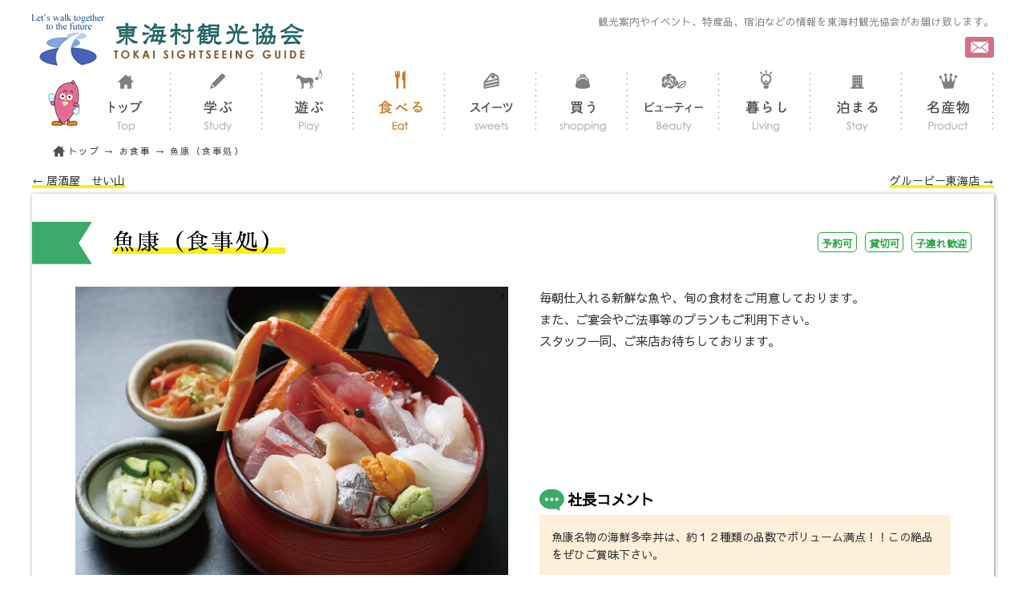

--- FILE ---
content_type: text/html
request_url: https://tokai-kanko.com/?act=member&category=1010&mode=details&id=1136&order=1004&TOKAIKANKO=5d3a8004b151931506241e4dea651baa
body_size: 20706
content:
<!DOCTYPE html>
<html lang="ja">
<head>
<meta charset="EUC-JP">
<meta http-equiv="X-UA-Compatible" content="IE=edge">
<meta name="viewport" content="width=device-width, initial-scale=1">
<meta name="robots" content="index,follow" />
<title>東海村観光協会公式サイト|食事</title>
<link href="css/common.css" rel="stylesheet" type="text/css">
<link href="css/bootstrap.min.css" rel="stylesheet">
<link href="css/bootstrap-theme.min.css" rel="stylesheet">
<link href="css/layout.css" rel="stylesheet" type="text/css">
<link href="css/index.css" rel="stylesheet" type="text/css">
<link rel="stylesheet" href="css/mixitup.css" type="text/css" media="screen,print">
<link href="css/member.css" rel="stylesheet" type="text/css">
<link rel="stylesheet" href="css/lightbox.min.css" type="text/css" media="screen,print">
<link href="https://fonts.googleapis.com/earlyaccess/sawarabimincho.css" rel="stylesheet" />
<link href="https://fonts.googleapis.com/earlyaccess/sawarabigothic.css" rel="stylesheet" />
<!--[if lt IE 9]>
<script src="https://oss.maxcdn.com/html5shiv/3.7.2/html5shiv.min.js"></script>
<script src="https://oss.maxcdn.com/respond/1.4.2/respond.min.js"></script>
<![endif]-->
<script src="https://ajax.googleapis.com/ajax/libs/jquery/1.11.2/jquery.min.js"></script>
<script src="js/bootstrap.min.js"></script>
<script type="text/javascript" src="js/common.js"></script>
<script type="text/javascript" src="js/jquery.mixitup.min.js"></script>
<script type="text/javascript" src="js/jquery-3.3.1.min.js"></script>
<script type="text/javascript" src="js/lightbox.min.js"></script>
    <!--- 高さを揃える --->
    <script src="js/jquery.matchHeight-min.js"></script>
    <script type="text/javascript">
	$(function(){
	$('.js-matchHeight').matchHeight();
	});
	function MM_swapImgRestore() { //v3.0
	  var i,x,a=document.MM_sr; for(i=0;a&&i<a.length&&(x=a[i])&&x.oSrc;i++) x.src=x.oSrc;
	}
	function MM_preloadImages() { //v3.0
	  var d=document; if(d.images){ if(!d.MM_p) d.MM_p=new Array();
	    var i,j=d.MM_p.length,a=MM_preloadImages.arguments; for(i=0; i<a.length; i++)
	    if (a[i].indexOf("#")!=0){ d.MM_p[j]=new Image; d.MM_p[j++].src=a[i];}}
	}

	function MM_findObj(n, d) { //v4.01
	  var p,i,x;  if(!d) d=document; if((p=n.indexOf("?"))>0&&parent.frames.length) {
	    d=parent.frames[n.substring(p+1)].document; n=n.substring(0,p);}
	  if(!(x=d[n])&&d.all) x=d.all[n]; for (i=0;!x&&i<d.forms.length;i++) x=d.forms[i][n];
	  for(i=0;!x&&d.layers&&i<d.layers.length;i++) x=MM_findObj(n,d.layers[i].document);
	  if(!x && d.getElementById) x=d.getElementById(n); return x;
	}

	function MM_swapImage() { //v3.0
	  var i,j=0,x,a=MM_swapImage.arguments; document.MM_sr=new Array; for(i=0;i<(a.length-2);i+=3)
	   if ((x=MM_findObj(a[i]))!=null){document.MM_sr[j++]=x; if(!x.oSrc) x.oSrc=x.src; x.src=a[i+2];}
	}
    </script>
    <!--- 高さを揃える --->
<!--プルダウンメニュー-->
<script>
$(function(){
    $('#menu li').hover(function(){
        $("ul:not(:animated)", this).slideDown();
    }, function(){
        $("ul.child",this).slideUp();
    });
});
</script>
<!--サイトマップのインクルード-->
<script type="text/javascript">
$(function(){
    $("#sitemap_outer").load("./sitemap1.html");
})
</script>
<!-- Global site tag (gtag.js) - Google Analytics -->
<script async src="https://www.googletagmanager.com/gtag/js?id=G-JDS5P72NRH"></script>
<script>
  window.dataLayer = window.dataLayer || [];
  function gtag(){dataLayer.push(arguments);}
  gtag('js', new Date());

  gtag('config', 'G-JDS5P72NRH');
 gtag('config', 'UA-137026673-1');
</script>
</head>
<body onLoad="MM_preloadImages('img/menu/top2.png','img/menu/study2.png','img/menu/shopping2.png','img/menu/living2.png','img/menu/stay2.png','img/menu/product2.png','img/menu/sweets2.png','img/menu/eat2.png')">
<div id="fb-root"></div>
<script>(function(d, s, id) {
  var js, fjs = d.getElementsByTagName(s)[0];
  if (d.getElementById(id)) return;
  js = d.createElement(s); js.id = id;
  js.src = 'https://connect.facebook.net/ja_JP/sdk.js#xfbml=1&version=v2.12';
  fjs.parentNode.insertBefore(js, fjs);
}(document, 'script', 'facebook-jssdk'));</script>

<script type="text/javascript" language="javascript">
$(function(){
	$('#Grid').mixitup();
});
</script>

<div class="container">
  <div class="row">
    <div class="visible-sm visible-xs hidden-xs">
      <h1>観光案内やイベント、特産品、宿泊などの情報を東海村観光協会がお届け致します。</h1>
    </div>
    <div class="header hidden-xs">
      <div class="col-lg-6 col-md-5 col-sm-6 col-xs-7 header_left"><a href="./?TOKAIKANKO=5d3a8004b151931506241e4dea651baa"><img src="img/logo.jpg" alt="東海村観光協会" width="349" height="72" class="img-responsive" title="東海村観光協会"/></a></div>
      <div class="col-lg-6 col-md-7 col-sm-6 col-xs-5 header_right">
        <div class="visible-lg visible-md">
          <h1>観光案内やイベント、特産品、宿泊などの情報を東海村観光協会がお届け致します。</h1>
        </div>
        <div class="likebox">
          <div class="fb-like" data-href="https://www.facebook.com/tokaivillkankokyokai/" data-layout="button_count" data-action="like" data-size="small" data-show-faces="false" data-share="false"></div>
        </div>
        <a href="./?act=inquiry&TOKAIKANKO=5d3a8004b151931506241e4dea651baa">
        <div class="contact"></div>
        </a> </div>
      <div class="clear"></div>
    </div>
    <nav class="navbar navbar-default visible-xs">
      <div class="navbar-header">
        <div class="logo_xs"><a href="./?TOKAIKANKO=5d3a8004b151931506241e4dea651baa"><img src="img/logo.jpg" width="360" height="72" alt="" class="img-responsive"/></a></div>
        <button type="button" class="navbar-toggle" data-toggle="collapse" data-target="#gnavi"> <span class="sr-only">メニュー</span> <span class="icon-bar"></span> <span class="icon-bar"></span> <span class="icon-bar"></span> </button>
      </div>
      <div id="gnavi" class="collapse navbar-collapse">
        <ul class="nav navbar-nav">
          <li><a href="./?TOKAIKANKO=5d3a8004b151931506241e4dea651baa">トップ</a></li>
          <li><a href="./study/?TOKAIKANKO=5d3a8004b151931506241e4dea651baa">学ぶ</a></li>
          <li><a href="./play/?TOKAIKANKO=5d3a8004b151931506241e4dea651baa">遊ぶ</a></li>
          <li><a href="./?act=member&category=1002&TOKAIKANKO=5d3a8004b151931506241e4dea651baa">食事</a></li>
          <li><a href="./?act=member&category=1010&TOKAIKANKO=5d3a8004b151931506241e4dea651baa">┗お食事</a></li>
          <li><a href="./?act=member&category=1011&TOKAIKANKO=5d3a8004b151931506241e4dea651baa">┗お弁当・お惣菜</a></li>
          <li><a href="./?act=member&category=1012&TOKAIKANKO=5d3a8004b151931506241e4dea651baa">┗農産物・食品販売</a></li>
          <li><a href="./?act=member&category=1008&TOKAIKANKO=5d3a8004b151931506241e4dea651baa">スウィーツ</a></li>
          <li><a href="./?act=member&category=1003&TOKAIKANKO=5d3a8004b151931506241e4dea651baa">買う</a></li>
          <li><a href="./?act=member&category=1005&TOKAIKANKO=5d3a8004b151931506241e4dea651baa">暮らし</a></li>
          <li><a href="./?act=member&category=1007&TOKAIKANKO=5d3a8004b151931506241e4dea651baa">泊まる</a></li>
          <li><a href="./product/?TOKAIKANKO=5d3a8004b151931506241e4dea651baa">名産物</a></li>
        </ul>
      </div>
    </nav>
    <!--- header/end --->
    <div class="hidden-xs">
      <div class="imozo"><img src="img/imozo.png" alt="" width="40" height="57"/></div>
      <div class="top_menu">
        <ul id="menu">
	          <li><a href="./?TOKAIKANKO=5d3a8004b151931506241e4dea651baa" onMouseOut="MM_swapImgRestore()" onMouseOver="MM_swapImage('Image16','','img/menu/top2.png',1)"><img src="img/menu/top.png" alt="" width="72" height="81" id="Image16"></a></li>
              <li><a href="./study/?TOKAIKANKO=5d3a8004b151931506241e4dea651baa" onMouseOut="MM_swapImgRestore()" onMouseOver="MM_swapImage('Image44','','img/menu/study2.png',1)"><img src="img/menu/study.png" alt="" width="72" height="81" id="Image44"></a></li>
              <li><a href="./play/?TOKAIKANKO=5d3a8004b151931506241e4dea651baa" onMouseOut="MM_swapImgRestore()" onMouseOver="MM_swapImage('Image45','','./img/menu/play2.png',1)"><img src="./img/menu/play.png" alt="" width="72" height="81" id="Image45"></a></li>
              <li><a href="./?act=member&category=1002&TOKAIKANKO=5d3a8004b151931506241e4dea651baa" onMouseOut="MM_swapImgRestore()" onMouseOver="MM_swapImage('Image18','','img/menu/eat2.png',1)"><img src="img/menu/eat2.png" alt="" width="72" height="81" id="Image18"></a>
				<ul class="child">
				  <li><a href="./?act=member&category=1010&TOKAIKANKO=5d3a8004b151931506241e4dea651baa"><img src="img/menu/eat_01.png" width="168" height="33" alt="" class="btn"/></a></li>
				  <li><a href="./?act=member&category=1011&TOKAIKANKO=5d3a8004b151931506241e4dea651baa"><img src="img/menu/eat_02.png" width="168" height="33" alt="" class="btn"/></a></li>
				  <li><a href="./?act=member&category=1012&TOKAIKANKO=5d3a8004b151931506241e4dea651baa"><img src="img/menu/eat_03.png" width="168" height="33" alt="" class="btn"/></a></li>
				</ul>
			  </li>
              <li><a href="./?act=member&category=1008&TOKAIKANKO=5d3a8004b151931506241e4dea651baa" onMouseOut="MM_swapImgRestore()" onMouseOver="MM_swapImage('Image24','','img/menu/sweets2.png',1)"><img src="img/menu/sweets.png" alt="" width="72" height="81" id="Image24"></a></li>
              <li><a href="./?act=member&category=1003&TOKAIKANKO=5d3a8004b151931506241e4dea651baa" onMouseOut="MM_swapImgRestore()" onMouseOver="MM_swapImage('Image19','','img/menu/shopping2.png',1)"><img src="img/menu/shopping.png" alt="" width="72" height="81" id="Image19"></a></li>
              <li><a href="./?act=member&category=1004&TOKAIKANKO=5d3a8004b151931506241e4dea651baa" onMouseOut="MM_swapImgRestore()" onMouseOver="MM_swapImage('Image20','','img/menu/beauty2.png',1)"><img src="img/menu/beauty.png" alt="" width="72" height="81" id="Image20"></a></li>
              <li><a href="./?act=member&category=1005&TOKAIKANKO=5d3a8004b151931506241e4dea651baa" onMouseOut="MM_swapImgRestore()" onMouseOver="MM_swapImage('Image21','','img/menu/living2.png',1)"><img src="img/menu/living.png" alt="" width="72" height="81" id="Image21"></a></li>
              <li><a href="./?act=member&category=1007&TOKAIKANKO=5d3a8004b151931506241e4dea651baa" onMouseOut="MM_swapImgRestore()" onMouseOver="MM_swapImage('Image22','','img/menu/stay2.png',1)"><img src="img/menu/stay.png" alt="" width="72" height="81" id="Image22"></a></li>
              <li><a href="./product/?TOKAIKANKO=5d3a8004b151931506241e4dea651baa" onMouseOut="MM_swapImgRestore()" onMouseOver="MM_swapImage('Image23','','./img/menu/product2.png',1)"><img src="./img/menu/product.png" alt="" width="72" height="81" id="Image23"></a></li>
        </ul>
        <div class="clear"></div>
      </div>
      <div class="clear"></div>
    </div>
    <!--- menu/end ---> 
  </div>
  <!--- row/end --->



<div class="sub_menu"><a href="./?TOKAIKANKO=5d3a8004b151931506241e4dea651baa">トップ</a> →  <a href="./?act=member&category=1010&TOKAIKANKO=5d3a8004b151931506241e4dea651baa">お食事</a> →  魚康（食事処）</div>
</div>
<!--- container/end --->
<div class="container">
  <div class="row">
    <div class="button">
      <div class="button_left title_line3"><a href="?act=member&category=1010&mode=details&id=1151&order=1003&TOKAIKANKO=5d3a8004b151931506241e4dea651baa">← 居酒屋　せい山</a></div>
      <div class="button_right title_line3"><a href="?act=member&category=1010&mode=details&id=1155&order=1004&TOKAIKANKO=5d3a8004b151931506241e4dea651baa">グルービー東海店 →</a></div>
      <div class="clear"></div>
    </div>
    <div class="member_container">
      <div class="m_title">
        <div class="shop_title wf-sawarabimincho"><span class="title_line">魚康（食事処）</span></div>
        <div class="index_box visible-lg visible-md"><div class="index">子連れ歓迎</div><div class="index">貸切可</div><div class="index">予約可</div></div>
      </div>
      <!--- m_title/end --->
      <div class="index_box visible-sm visible-xs">
        <div class="index">予約優先</div><div class="index">子連れ歓迎</div><div class="index">貸切可</div><div class="index">予約可</div></div>
      <div class="contents1">
        <div class="contents1_photo js-matchHeight"><a href="/files/member/big/img01_1136.jpg?TOKAIKANKO=5d3a8004b151931506241e4dea651baa" data-lightbox="img1"><img src="/files/member/big/img01_1136.jpg" width="830" height="554" alt="" class="img-responsive visible-lg visible-md"/><img src="/files/member/big/img01_1136.jpg" width="830" height="554" alt="" class="img-responsive visible-sm visible-xs"/></a></div>
        <!--- contents1_photo/end --->
        
        <div class="contents1_tbox js-matchHeight">
          <div class="contents1_tbox_comment1">毎朝仕入れる新鮮な魚や、旬の食材をご用意しております。<br />
また、ご宴会やご法事等のプランもご利用下さい。<br />
スタッフ一同、ご来店お待ちしております。</div>
          <div class="contents1_tbox_commentbox visible-lg visible-md">
            <div class="commentbox_title"> 社長コメント</div>
            <div class="commentbox_t">魚康名物の海鮮多幸丼は、約１２種類の品数でボリューム満点！！この絶品をぜひご賞味下さい。</div>
          </div>
        </div>
        <!--- contents1_tbox/end --->
        <div class="commentbox_title visible-sm visible-xs"> 社長コメント</div>
        <div class="commentbox_t visible-sm visible-xs">魚康名物の海鮮多幸丼は、約１２種類の品数でボリューム満点！！この絶品をぜひご賞味下さい。</div>
        <div class="clear"></div>
      </div>
      <!--- contents1/end --->

      <div class="contents2">
        <div class="col-lg-4 col-md-4 col-sm-6 col-xs-12 mb45"><a href="/files/member/big/img02_1136.jpg?TOKAIKANKO=5d3a8004b151931506241e4dea651baa" data-lightbox="img1"><img src="/files/member/big/img02_1136.jpg" width="830" height="554" alt="" class="img-responsive center-block"/></a>
          <div class="contents2_title"><span class="title_line">目光とノドグロの一夜干し</span></div>
          <div class="clear"></div>
          <div class="contents2_t">地魚を自家製干物にして、炭火にて提供します。<br />
久慈浜産の目光やノドグロの一夜干しは、お酒がすすむ逸品です。</div>
        </div>
        <div class="col-lg-4 col-md-4 col-sm-6 col-xs-12 mb45"><a href="/files/member/big/img03_1136.jpg?TOKAIKANKO=5d3a8004b151931506241e4dea651baa" data-lightbox="img1"><img src="/files/member/big/img03_1136.jpg" width="830" height="554" alt="" class="img-responsive center-block"/></a>
          <div class="contents2_title"><span class="title_line">本日の水揚げにぎり</span></div>
          <div class="clear"></div>
          <div class="contents2_t">本日の水揚げにぎりは、房州がつおをはじめてとして、<br />
やりいかの煮付け、石だいやピチピチのあじなどです。</div>
        </div>
        <div class="col-lg-4 col-md-4 col-sm-6 col-xs-12 mb45"><a href="/files/member/big/img04_1136.jpg?TOKAIKANKO=5d3a8004b151931506241e4dea651baa" data-lightbox="img1"><img src="/files/member/big/img04_1136.jpg" width="830" height="554" alt="" class="img-responsive center-block"/></a>
          <div class="contents2_title"><span class="title_line">天丼</span></div>
          <div class="clear"></div>
          <div class="contents2_t">老若男女を問わず、天丼は人気のごはんです。<br />
魚康は穴子１本丸ごと、えびや旬の野菜を使用して特盛り天丼を作りました。<br />
はし休めにある函館産のイカ刺がアクセントにピッタリです。 </div>
        </div>
        <div class="clear"></div>
      </div>
      <!--- contents2/end --->

      <div class="contents3">
        <div class="contents3_photo"><a href="/files/member/big/img05_1136.jpg?TOKAIKANKO=5d3a8004b151931506241e4dea651baa" data-lightbox="img1"><img src="/files/member/big/img05_1136.jpg" width="830" height="554" alt="" class="img-responsive"/></a></div>
        <div class="contents3_t"><table><tr><td>・海鮮多幸丼 (写真)</td><td nowrap>　1,880円</td></tr><tr><td>・魚康御膳</td><td nowrap>　1,380円</td></tr><tr><td>・日替定食</td><td nowrap>　1,080円</td></tr></table></div>
        <div class="clear"></div>
      </div>
      <!--- contents3/end --->
      
      <div class="detail"> <img src="img/member_04.png" width="287" height="106" alt="" class="img-responsive center-block"/>
        <table border="0" align="center" cellpadding="0" cellspacing="0">
          <tbody>
            <tr class="line" >
              <td width="25%" align="left" valign="top" class="detail_th" >名称</td>
              <td align="left" valign="top">魚康（食事処）</td>
            </tr>
            <tr class="line">
              <td align="left" valign="top" class="detail_th">郵便番号</td>
              <td align="left" valign="top">319-1112</td>
            </tr>
            <tr class="line">
              <td align="left" valign="top" class="detail_th">住所</td>
              <td align="left" valign="top">茨城県那珂郡東海村村松２１４－１３</td>
            </tr>
            <tr class="line">
              <td align="left" valign="top" class="detail_th">電話</td>
              <td align="left" valign="top"><div>029-283-2068</div></td>
            </tr>
            <tr class="line">
              <td align="left" valign="top" class="detail_th">FAX<br></td>
              <td align="left" valign="top"><div>029-283-3131</div></td>
            </tr>
            <tr class="line">
              <td align="left" valign="top" class="detail_th">Mail<br></td>
              <td align="left" valign="top">　</td>
            </tr>
            <tr class="line">
              <td align="left" valign="top" class="detail_th">営業時間</td>
              <td align="left" valign="top"><table><tr><td>ランチ</td><td>11:30～14:00</td></tr><tr><td>夕食</td><td>17:00～21:00</td></tr></table><br />
</td>
            </tr>
            <tr class="line">
              <td align="left" valign="top" class="detail_th">休日</td>
              <td align="left" valign="top">火曜日</td>
            </tr>
            <tr class="line">
              <td align="left" valign="top" class="detail_th">駐車場</td>
              <td align="left" valign="top">20台</td>
            </tr>
            <tr class="line">
              <td align="left" valign="top" class="detail_th">URL</td>
              <td align="left" valign="top"><a href='https://uoyasu-tokai.com' target='_blank'>https://uoyasu-tokai.com/</a></td>
            </tr>
            <tr>
              <td colspan="2" align="left" valign="bottom"><div class="mt20">
                  <iframe src="https://www.google.com/maps/embed?pb=!1m18!1m12!1m3!1d3208.929286003501!2d140.5932775157576!3d36.45926518002025!2m3!1f0!2f0!3f0!3m2!1i1024!2i768!4f13.1!3m3!1m2!1s0x60222955eeb1dfe7%3A0xfd5550423c33674!2z6a2a5bq35pys5bqX!5e0!3m2!1sja!2sjp!4v1526013331900" width="100%" height="500" frameborder="0" style="border:0" allowfullscreen></iframe>
                </div></td>
            </tr>
          </tbody>
        </table>
      </div>
    </div>
    <!--- member_container/end ---> 
  </div>
</div>
<!--- container/end --->


  </div>
  <!--- row/end ---> 
</div>
<!--- container/end --->
<div id="sitemap_outer">
<!--サイトマップをここにインクルード-->
</div>
<!--- sitemap_outer/end --->
<div class="footer">
      <div class="container">
    <div class="row">
          <div class="footer_left"> <a href="./?TOKAIKANKO=5d3a8004b151931506241e4dea651baa"><img src="img/logo2.png" width="340" height="65" alt="" class="img-responsive"/></a>
        <div class="footer_left_t1">〒319-1118 茨城県那珂郡東海村舟石川駅東三丁目１番１号</div>
        <div class="footer_left_t2"><span class="footer_left_t3">TEL：</span>029-287-0855　<span class="footer_left_t3">FAX：</span>029-283-5001<br>
<span class="footer_left_t3">E-mail：</span>info@tokai-kanko.com<br>
<span class="footer_left_t3">受付時間：火曜日を除く</span>9:00～21:00</div>
      </div>
          <div class="footer_right"><div class="inq_box"><a href="tel:+81-29-287-0855"><img src="img/footer_phone.png" width="345" height="124" alt="" class="img-responsive"/></a><a href="./?act=inquiry&TOKAIKANKO=5d3a8004b151931506241e4dea651baa"><img src="img/footer_web.png" width="260 " height="124" alt="" class="img-responsive"/></a></div>
        <div class="footer_right_t1">Copyright(c) Tokai sightseeing guide All Rights Reserved.</div>
      </div>
        </div>
  </div>
      <div class="footer_bg"></div>
</div>
<div class="gotop" style="display: block; opacity: 1;">
	<a href="#top"><img src="./img/pagetop_pc.png" alt="ページの先頭へ" class="switch" style="visibility: visible;"></a>
</div>
<!--- foote/end --->
</body>
</html>

 

--- FILE ---
content_type: text/css
request_url: https://tokai-kanko.com/css/common.css
body_size: 7689
content:
@charset "UTF-8";

body{
	-webkit-text-size-adjust: 100%;
	padding:0;
	margin: 0;
	font-family: "ヒラギノ角ゴ Pro", "Hiragino Kaku Gothic Pro","メイリオ","Meiryo","ＭＳ Ｐゴシック",sans-serif;
}

/* default */

div,dl,dt,dd,ul,ol,
li,h1,h2,h3,h4,h5,
h6,pre,code,form,fieldset,legend,
input,textarea,p,blockquote,
th,td{margin:0;padding:0;}
table{border-collapse:collapse;border-spacing:0;word-break: break-all;font-size:inherit;width:100%;}
fieldset,img{border:0;}
address,caption,cite,code,dfn,em,strong,th,var{font-style:normal;font-weight:normal;}
li{list-style:none;}
caption,th{text-align:left;}
h1,h2,h3,h4,h5,h6{font-size:100%;font-weight:normal;}
q:before,q:after{content:'';}
abbr,acronym{border:0;font-variant:normal;}
sup{vertical-align:text-top;}
sub{vertical-align:text-bottom;}
input,textarea,select{font-family:inherit;font-size:inherit;font-weight:inherit;}
input,textarea,select{*font-size:100%;}
legend{color:#000;}
select,input,button,textarea{font:99% arial,helvetica,clean,sans-serif;}
pre,code,kbd,samp,tt{font-family:monospace;*font-size:108%;line-height:100%;}
.aligncenter{text-align:center;}
img{vertical-align: bottom;line-height: 1;}
a{
	text-decoration: none;
	color:#000;
}


/* common item ---------------------------------------*/

.clearfix:after,
.inner:after {
	visibility: hidden;
	display: block;
	font-size: 0;
	content: " ";
	clear: both;
	height: 0;
}
*, *:before, *:after {
    -webkit-box-sizing: border-box;
       -moz-box-sizing: border-box;
         -o-box-sizing: border-box;
        -ms-box-sizing: border-box;
            box-sizing: border-box;
}

/*-デバイス幅に合わせて画像の切り替え用-*/
.switch {
    visibility: hidden;
}
/*--スマホ版のみ表示・PC版のみさせるものに--*/
@media only screen and (min-width: 1000px) {.spOnly{display: none!important;} .spMOnly{display: none!important;}}
@media only screen and (max-width: 999px) {.pcOnly{display: none!important;}}
@media only screen and (min-width: 769px) {.spOnly{display: none!important;}  }

/* layout ---------------------------------------*/

.wrapper{}

.overlay{
	display: none;
}

/* header ---------------------------------------*/

header{
	position: relative;
	width: 100%;
	overflow-x: hidden;
}

header .tagLine{
	background: url(../img/common/bg_header.png) repeat left top;
	height:30px;
	line-height: 1.0;
	position: absolute;
	width:100%;
	left:0px;
	top:0px;
	z-index:10;
}

header .tagLine p{
	width:980px;
	margin:0 auto;
	text-align: right;
	color:#fff;
	font-size: 12px;
	padding-top: 8px;
}

header .headerLogo{
	display: block;
	background: url(../img/common/logo.png) 0 0 no-repeat;
	width:262px;
	height:62px;
	text-indent: -999em;
	overflow: hidden;
	position: absolute;
	left:30px;
	top:40px;
	z-index:10;
}

@media only screen and (max-width: 999px) {
	header .tagLine p{width: 100%; padding: 8px 2%;}
	header .headerLogo{position: relative; top:8px; left:0px; height: 50px; background-size: 200px; width: 200px;}	
}
@media only screen and (max-width: 768px) {
	header .tagLine{height:60px; position: relative; background-color: #aaa; padding-bottom: 10px;}
	header .tagLine p{display: none;}
}
/* gnav ---------------------------------------*/

#gnav{
	background: #006666;
	position: relative;
	height:60px;
}

#gnav ul{
	width:1000px;
	margin:0 auto;
	font-size: 0px;
}

#gnav ul li{
	display: inline-block;
	line-height: 1.0;
	font-size: 16px;
	line-height: 60px;
	text-align: center;
	width: 12%;
}
	#gnav ul li:first-child{width: 6%;}
	#gnav ul li:nth-child(2),#gnav ul li:nth-child(3){width: 9%;}
	#gnav ul li:nth-child(5){width: 16%;}
	#gnav ul li:nth-child(8){width: 12%;}
#gnav ul li img{vertical-align: middle;}
#gnav ul li a{
	display: block;
	color:#FFFF99;
	display:block;
	text-decoration: none;
	text-align: center;
    transition: all .25s ease;
}

#gnav ul li a:hover{
	background: #033333;
}

#gnav ul li:first-child a:hover{
	background: none;
}

/*#gnav ul li:last-child a{padding-right: 0;}*/

@media only screen and (max-width: 999px) {
	#gnav ul{width: 100%; overflow: visible;}
	#gnav ul li a{ padding: 0; font-size: 14px;}
	#gnav ul li a img{width: 30px;}

}
@media only screen and (max-width: 768px) {
    #gnav{ top: 60px; }
}

/*--ドロワー用ボタン--*/
#headMenu:hover{border-bottom: none;}
@media only screen and (min-width: 769px) {
    #headMenu{display: none;}
}

@media only screen and (max-width: 768px) {
    #headMenu{
        bottom: 4px;
        right: 0;
        width: 50px;
        height: 50px;
        background: url(../img/common/menu_open.png) center 15px no-repeat ;
        background-size: 20px;
        white-space: nowrap;
        position: absolute;
    }
    #headMenu a{height: 50px;}
    #headMenu a:hover{text-decoration: none;}
    #headMenu.active{
        background: url(../img/common/menu_close.png) center 15px no-repeat;
        background-size: 20px;
    }
	#gnav{
	    display: none;
	    position: absolute;
	    width: 100%;
	    height: auto;
	    z-index: 999;
	     background-color: rgba(0,102,102,0.8);
	  }
    #gnav ul li{width: 50%!important; border-top: 1px dotted #ccc;}
    #gnav ul li:first-child{display: none;}
    #gnav ul li:nth-of-type(odd){border-left: 1px dotted #ccc;}
    #gnav ul li:nth-of-type(-n+3){border-top:none;}
}

/* footer ---------------------------------------*/

footer{
	padding:0px 0 160px 0;
	background: url(../img/common/bg_footer.png) repeat-x center bottom #E3FBF9;
}

footer a{transition: all .25s ease;}
footer a:hover{opacity:0.7;}

#footerNav{
	border-bottom:1px solid #ccc;
	padding:30px 0;
	text-align: center;
	margin-bottom: 40px;
	min-width:960px;
}

#footerNav ul{
	font-size: 0px;
	display: inline-block;
}

#footerNav ul li{
	font-size: 15px;
	display: inline-block;
	padding:8px 10px 7px;
	line-height: 1.0;
}

#footerNav ul li a:hover{text-decoration: underline;}

.footerInfo{
	float: left;
	width:400px;
	font-size: 13px;
}

#footerLogo{
	display: block;
	margin-bottom: 15px;
}

.footerInfo p{
	margin-bottom: 5px;
	line-height: 1.3;
}

.footerContact{
	float: right;
	width:540px;
}

footer .copyright{
	clear:both;
	display: block;
	text-align: center;
	padding-top: 40px;
	font-size: 14px;
}

.gotop{
	position:fixed;
	right:30px;
	bottom:5px;
	z-index:100;
	opacity:0;
}
.gotop a{transition: all .25s ease;}
.gotop a:hover{opacity:0.9;}

@media only screen and (max-width: 999px) {
	footer{background-size: 500px; padding:0px 0 55px 0;}
	#footerNav{width: 100%; min-width: 100%;}
	.footerInfo{width: 100%;}
	#footerLogo{float: left; margin-right: 30px;}
	.footerInfo p{margin-top: 10px; line-height: 1.6;}
	.footerContact{float:none; clear:both; margin: 0 auto; position: relative;}
	.footerContact a.footTel{position: absolute; top: 0 ; width:40%; height: 100%; display: block;}
	footer .copyright{padding-top: 15px;} 
}
@media only screen and (max-width: 768px) {
	 #footerNav {padding: 0; border:none; margin-bottom: 20px;}
	 #footerNav ul li{
	 	font-size: 11px;
	 	width: 50%;
	 	border-right: 1px solid #ccc; 
	 	border-bottom: 1px solid #ccc; 
		padding:0;
		line-height: 1.0;
	}
	 #footerNav ul li:nth-of-type(even){border-right: none;}
	 #footerNav ul li a{display: block; line-height: 40px;}
	
	#footerLogo{float: none; width: 100%; text-align: center; margin-bottom: 0;}
	#footerLogo img{width: 150px; height: auto;}
	.footerInfo p{font-size: 11px; text-align: center;}

	.footerContact{width:100%; max-width: 538px; height: auto;}
	.footerContact img{height:auto;}

	.gotop{right:5px;}
	.gotop img{ width: 80px; height: 80px; }

	footer .copyright{font-size: 10px;}
}

@media only screen and (max-width: 320px) {
	.gotop img{ width: 65px; height: 65px; }
}

--- FILE ---
content_type: text/css
request_url: https://tokai-kanko.com/css/layout.css
body_size: 27016
content:
@charset "utf-8";
.wf-sawarabimincho {
	font-family: "Sawarabi Mincho";
}
.wf-sawarabigothic {
	font-family: "Sawarabi Gothic";
}
body {
	font-family: "Sawarabi Gothic";
}
.title_line {
	background: linear-gradient(transparent 70%, #f7f011 70%);
}
.title_line3 {
	background: linear-gradient(transparent 80%, #f7f011 80%);
}
#fb-root {
	display: none;
}

.fb_iframe_widget, .fb_iframe_widget span, .fb_iframe_widget span iframe[style] {
	width: 100% !important;
}
.clear {
	clear: both;
}
.header {
	margin-top: 1em;
}
.header_left {
	float: left;
	margin-left: -15px;
}
.header_right {
	float: right;
	position: relative;
	margin-right: -15px;
}
h1 {
	margin-top: 0.5em;
	margin-right: 0px;
	margin-left: 0px;
	margin-bottom: 1em;
	padding: 0px;
	font-weight: lighter;
	font-size: 0.9em;
	text-align: right;
	color: #808080;
}
.contact {
	background-color: #d27282;
	background-image: url(../img/contact.png);
	background-repeat: no-repeat;
	background-position: center center;
	float: right;
	width: 36px;
	height: 26px;
	background-size: 60% auto;
	border-radius: 3px;
	cursor: pointer;
}
.likebox {
	margin-top: 0.3em;
	position: absolute;
	right: 50px;
	width: 130px;
}
.footer_bg {
	background-image: url(../img/bg_footer.png);
	background-position: center bottom;
	background-repeat: repeat-x;
	height: 196px;
	width: 100%;
}
.footer_left {
	float: left;
	width: 45%;
}
.footer_right {
	width: 55%;
	float: right;
	text-align: right;
}
.footer_right_t1 {
	text-align: right;
	color: #666666;
	font-size: 1em;
}
.footer_left_t1 {
	color: #333333;
	font-size: 1em;
	margin-top: 0.5em;
}
.footer_left_t2 {
	color: #4d4d4d;
	font-size: 1.6em;
	font-family: Arial, Helvetica, sans-serif;
	text-decoration: none;
	font-weight: bold;
}
.footer_left_t3 {
	font-size: 0.8em;
	text-decoration: none;
}
.mt10_l5 {
	margin-top: 10px;
	margin-left: 5px;
}
.news {
	width: 100%;
	height: 300px;
	font-size: 1.1em;
}
.mt5 {
	margin-top: 0.5em;
}
.mb20 {
	margin-bottom: 20px;
}
.mt20 {
	margin-top: 20px;
}
.sub_menu {
	padding-top: 0em;
	padding-bottom: 1em;
	font-size: 0.8em;
	color: #4d4d4d;
	background-repeat: no-repeat;
	background-image: url(../img/sub_menu.png);
	background-position: left 1px;
	padding-left: 1.7em;
	letter-spacing: 0.2em;
	margin-left: 1em;
}
.header_img {
	background-image: url(../img/study/title.png);
	background-position: center top;
	height: 330px;
	background-repeat: no-repeat;
	background-size: 100% auto;
}
.header_img_play {
	background-image: url(../img/play/title.png);
	background-size: cover;
	background-position: center top;
	height: 330px;
	background-repeat: no-repeat;
}
.header_img_product {
	background-image: url(../img/product/title.png);
	background-position: center top;
	height: 330px;
	background-repeat: no-repeat;
	background-size: cover;
}
.header_title {
	margin-left: 90px;
	margin-top: 40px;
}
.marker {
	background-image: url(../img/t_bg2.png);
	background-repeat: repeat-x;
	background-position: left bottom;
}
.ml15 {
	margin-left: 15px;
}
.mb25 {
	margin-bottom: 40px;
}
.slider_box2 {
}
.list_group {
	margin-top: 3em;
}
.list_groupbox {
	float: left;
	width: 18%;
	margin-left: 1%;
	margin-right: 1%;
	background-color: #FFFFFF;
	box-shadow: 1px 1px 5px #918888;
	margin-bottom: 1.5em;
	position: relative;
}
.list_groupbox_contents {
	margin-top: 1em;
	margin-left: 0.8em;
	margin-right: 0.8em;
	margin-bottom: 1em;
	clear: both;
}
.list_groupbox_contents_t1 {
	font-size: 1em;
	font-weight: bold;
	line-height: 1.2em;
	clear: both;
}
.list_groupbox_contents_t2 {
	font-size: 0.9em;
	line-height: 1.6em;
	margin-top: 0.3em;
	margin-bottom: 3em;
	clear: both;
}
.list_groupbox img {
	width: 100%;
	height: 122px;
	object-fit: cover;
}
.list_groupbox_contents_list {
	float: right;
	background-color: #f29c9f;
	border-radius: 5px;
	padding-top: 0.5em;
	padding-right: 0.5em;
	padding-bottom: 0.5em;
	padding-left: 1.7em;
	color: #FFFFFF;
	font-size: 0.8em;
	background-image: url(../img/01.png);
	background-repeat: no-repeat;
	background-position: 6px center;
	background-size: 8% auto;
	position: absolute;
	right: 0;
	bottom: 0;
	margin-top: 2em;
	margin-right: 1em;
	margin-bottom: 1em;
}
.list_groupbox_contents_list2 {
	float: left;
	background-color: #f7931e;
	border: solid 1px #f7931e;
	border-radius: 5px;
	padding-top: 0.1em;
	padding-right: 0.2em;
	padding-bottom: 0.3em;
	padding-left: 0.1em;
	color: #FFFFFF;
	font-size: 0.8em;
	background-repeat: no-repeat;
	background-position: 6px center;
	background-size: 8% auto;
	position: absolute;
	bottom: 0;
	margin-top: 2em;
	margin-right: 1em;
	margin-bottom: 1em;
}
.list_groupbox_contents_list3 {
	float: left;
	background-color: #083f7d;
	border: solid 1px #083f7d;
	border-radius: 5px;
	padding-top: 0.1em;
	padding-right: 0.2em;
	padding-bottom: 0.3em;
	padding-left: 0.1em;
	color: #FFFFFF;
	font-size: 0.8em;
	background-repeat: no-repeat;
	background-position: 6px center;
	background-size: 8% auto;
	position: absolute;
	bottom: 0;
	margin-top: 2em;
	margin-left: 2.8em;
	margin-right: 1em;
	margin-bottom: 1em;
}
.list_groupbox_contents_list4 {
	float: left;
	background-color: #083f7d;
	border: solid 1px #083f7d;
	border-radius: 5px;
	padding-top: 0.1em;
	padding-right: 0.2em;
	padding-bottom: 0.3em;
	padding-left: 0.1em;
	color: #FFFFFF;
	font-size: 0.8em;
	background-repeat: no-repeat;
	background-position: 6px center;
	background-size: 8% auto;
	position: absolute;
	bottom: 0;
	margin-top: 2em;
	margin-right: 1em;
	margin-bottom: 1em;
}
.list_groupbox_contents_list5 {
	float: left;
	background-color: #ff99cc;
	border: solid 1px #ff99cc;
	border-radius: 5px;
	padding-top: 0.1em;
	padding-right: 0.2em;
	padding-bottom: 0.3em;
	padding-left: 0.1em;
	color: #FFFFFF;
	font-size: 0.8em;
	background-repeat: no-repeat;
	background-position: 6px center;
	background-size: 8% auto;
	position: absolute;
	bottom: 0;
	margin-top: 2em;
	margin-right: 1em;
	margin-bottom: 1em;
}
.list_groupbox_contents_list6 {
	float: left;
	background-color: #ff99cc;
	border: solid 1px #ff99cc;
	border-radius: 5px;
	padding-top: 0.1em;
	padding-right: 0.2em;
	padding-bottom: 0.3em;
	padding-left: 0.1em;
	color: #FFFFFF;
	font-size: 0.8em;
	background-repeat: no-repeat;
	background-position: 6px center;
	background-size: 8% auto;
	position: absolute;
	bottom: 0;
	margin-top: 2em;
	margin-left: 2.8em;
	margin-right: 1em;
	margin-bottom: 1em;
}
.list_groupbox_contents_list7 {
	float: left;
	background-color: #ff99cc;
	border: solid 1px #ff99cc;
	border-radius: 5px;
	padding-top: 0.1em;
	padding-right: 0.2em;
	padding-bottom: 0.3em;
	padding-left: 0.1em;
	color: #FFFFFF;
	font-size: 0.8em;
	background-repeat: no-repeat;
	background-position: 6px center;
	background-size: 8% auto;
	position: absolute;
	bottom: 0;
	margin-top: 2em;
	margin-left: 5.6em;
	margin-right: 1em;
	margin-bottom: 1em;
}
.list_groupbox_contents_list a {
	color: #FFFFFF;
	text-decoration: none;
}
.list_groupbox_contents_list2 a {
	color: #00008b;
	text-decoration: none;
}
.list_groupbox_contents_list3 a {
	color: #ffff00;
	text-decoration: none;
}
.list_groupbox_contents_list4 a {
	color: #ffff00;
	text-decoration: none;
}
.list_groupbox_contents_list a:hover {
	color: #FFFFFF;
	text-decoration: none;
}
.ellipsis {
	position: relative;
	height: 80px;
	overflow: hidden;
	line-height: 20px;
	clear: both;
	padding-bottom: 1em;
}
.ellipsis:before, .ellipsis:after {
	position: absolute;
	background: #fff;
}
.ellipsis:before {
	content: "･･･";
	bottom: 0;
	right: 0;
}
.ellipsis:after {
	content: "";
	width: 100%;
	height: 100%;
}
.top_menu {
	margin-bottom: 1em;
	float: left;
	width: 95%;
}
.top_menu ul {
	margin: 0px;
	padding: 0px;
	list-style: none;
	text-align: center;
	width: 100%;
	float: left;
}
.top_menu ul li {
	margin: 0px;
	padding: 0px;
	background-image: url(../img/menu/line.png);
	background-repeat: no-repeat;
	background-position: right center;
	float: left;
	width: 10%;
}
.menu01_sub{
	margin: 0px;
	display: none;
	position: absolute;
	top: 40px;
	left: 0px;
	z-index: 200;
}

.menu01_sub li a {
	display: block;
}
/*追加*/
ul.child{
	display: none;
	position: absolute;
	padding: 0;
	margin: 0;
	z-index: 999;
	width: 168px;
}
ul.child li{
	float: left;
	position: relative;
	margin: 0;
	width: 168px;
	display: block;
	padding-bottom: 0px;
}
ul.child li a{
	padding-top: 10px;
	display: block;
	background-color: hsla(0,0%,100%,0.90);
}
ul.child img{
	width: 100%;
	height: 100%;
}
/*マウスオーバーを設定したい所だが食事ボタンにリンクがあるので使えない
li a:hover{
    background: hsla(0,1%,84%,0.90);
}*/
/*追加終わり*/
.imozo {
	float: left;
	margin-top: 1em;
	width: 5%;
	text-align: right;
}

.contact_box {
	width: 95%;
	margin-left: auto;
	margin-right: auto;
	margin-top: 1em;
	font-size: 1em;
	line-height: 1.8em;
	color: #2B2B2B;
	letter-spacing: 0.1em;
}
.footer {
	width: 100%;
	padding-top: 2em;
	/* Permalink - use to edit and share this gradient: http://colorzilla.com/gradient-editor/#8fd3f5+0,d8e7f7+100 */
	background: #8fd3f5; /* Old browsers */
	background: -moz-linear-gradient(top, #8fd3f5 0%, #d8e7f7 100%); /* FF3.6-15 */
	background: -webkit-linear-gradient(top, #8fd3f5 0%, #d8e7f7 100%); /* Chrome10-25,Safari5.1-6 */
	background: linear-gradient(to bottom, #8fd3f5 0%, #d8e7f7 100%); /* W3C, IE10+, FF16+, Chrome26+, Opera12+, Safari7+ */
 filter: progid:DXImageTransform.Microsoft.gradient( startColorstr='#8fd3f5', endColorstr='#d8e7f7', GradientType=0 ); /* IE6-9 */
}
.sitemap_bg {
	background-color: #00493d;
	padding-top: 2em;
	padding-bottom: 1.5em;
}
.sitemap {
	width: 16%;
	margin-right: 0%;
	float: left;
}
.sitemap_box {
}

.sitemap_title{
	font-size:1.2em;
	color: #FFFFFF;
	padding-left: 12px;
	padding-bottom: 10px;
	text-decoration : underline;

}

.sitemap_mini{font-size: 1.1em;
color: #FFFFFF;
padding-left: 12px;
padding-bottom: 8px;}


.sitemap ul {
	margin: 0px;
	padding: 0px;
	list-style: none;
}
.sitemap ul li {
	margin-top: 0px;
	margin-right: 0px;
	margin-left: 0px;
	margin-bottom: 1em;
	padding-top: 0px;
	padding-right: 0px;
	padding-left: 12px;
	list-style: none;
	background-repeat: no-repeat;
	background-position: left 5px;
	font-size: 1.1em;
	color: #FFFFFF;
}
.sitemap2 {
}
.sitemap2 ul {
	margin-top: 0px;
	margin-right: 0px;
	margin-left: 8px;
	margin-bottom: 1em;
	padding: 0px;
	list-style: none;
}
.sitemap2 ul li {
	padding-top: 0px;
	padding-right: 0px;
	padding-left: 9px;
	padding-bottom: 0px;
	list-style: none;
	background-repeat: no-repeat;
	background-position: left center;
	background-image: url(../img/sitemap_bg2.png);
	font-size: 0.9em;
	margin-bottom: 0.7em;
	background-size: 3px auto;
}
.mb10 {
	margin-bottom: 10px;
}
.intro {
	width: 100%;
}
.intro img {
	width: 100%;
	height: auto;
}
.mb5 {
	margin-bottom: 5px;
}
.mb15 {
	margin-bottom: 15px;
}
.mb45 {
	margin-bottom: 45px;
}
.line {
	border-bottom: 2px dotted #a3a3a3;
}
.line_volunteer {
	border-bottom: 2px dotted #a3a3a3;
}
.mt30 {
	margin-top: 30px;
}
.event_container {
	width: 100%;
	background-color: #FFFFFF;
	box-shadow: 1px 1px 5px #918888;
	margin-left: auto;
	margin-right: auto;
	height: auto;
	margin-bottom: 3em;
	padding-bottom: 3em;
}
.event_container2 {
	width: 100%;
	margin-left: auto;
	margin-right: auto;
	height: auto;
	margin-bottom: 3em;
	padding-bottom: 3em;
}
.evnet_listbox {
	width: 95%;
	margin-left: auto;
	margin-right: auto;
	padding-top: 1em;
}
.evnet_listbox2 {
	width: 90%;
	margin-left: auto;
	margin-right: auto;
}
.listbox_detail {
	background-color: #e5e5e5;
	padding-bottom: 3em;
	margin-top: 3.5em;
	margin-bottom: 3.5em;
	padding-top: 0.5em;
}
.common_detail {
	background-color: #e5e5e5;
	padding-bottom: 3em;
	margin-top: 3.5em;
	margin-bottom: 3.5em;
	padding-top: 3em;
	width: 95%;
	margin-left: auto;
	margin-right: auto;
}


.volunteer_detail_t {
	width: 80%;
	margin-left: auto;
	margin-right: auto;
	font-size: 1.2em;
	line-height: 1.8em;
	margin-top: 1.5em;
	margin-bottom: 1em;
}

.common_detail table {
	margin-left: auto;
	margin-right: auto;
	width: 80%;
	font-size: 1.1em;
	line-height: 1.8em;
}
.common_detail table td, th {
	padding-top: 15px;
	padding-right: 15px;
	padding-bottom: 15px;
	padding-left: 15px;
}


.study_detail {
	background-color: #e5e5e5;
	padding-bottom: 3em;
	margin-bottom: 3.5em;
	padding-top: 0.5em;
	width: 90%;
	margin-left: auto;
	margin-right: auto;
}
.study_detail2 {
	background-color: #e5e5e5;
	padding-bottom: 3em;
	margin-bottom: 3.5em;
	padding-top: 0.5em;
	width: 83%;
	margin-left: auto;
	margin-right: auto;
	margin-top: 2em;
}

.listbox_detail table {
	font-size: 1.2em;
	width: 65%;
	margin-left: auto;
	margin-right: auto;
	margin-top: 1em;
}
.study_detail table {
	font-size: 1.1em;
	width: 75%;
	margin-left: auto;
	margin-right: auto;
	margin-top: 0.5em;
}
.study_detail2 table {
	font-size: 1.2em;
	width: 75%;
	margin-left: auto;
	margin-right: auto;
	margin-top: 0.5em;
}
.listbox_detail table th, td {
	padding-top: 15px;
	padding-right: 15px;
	padding-bottom: 15px;
	padding-left: 15px;
}
.study_detail table th, td {
	padding-top: 12px;
	padding-right: 12px;
	padding-bottom: 12px;
	padding-left: 12px;
}
.study_detail2 table th, td {
	padding-top: 12px;
	padding-right: 12px;
	padding-bottom: 12px;
	padding-left: 12px;
}
.evnet_listbox p {
	border-bottom: 1px solid #DBDBDB;
	padding-bottom: 0.5em;
	font-size: 1.2em;
	margin-bottom: 0.2em;
	letter-spacing: 0.1em;
	color: #595959;
}
.line2 {
	border-top: 1px solid #B4B6B8;
}
.listbox_list {
	background-color: #007bc7;
	border-radius: 3px;
	color: #FFFFFF;
	text-align: center;
	padding-top: 1em;
	padding-right: 1em;
	padding-bottom: 1em;
	padding-left: 1em;
	margin-top: 1.5em;
	width: 180px;
	margin-left: auto;
	margin-right: auto;
	font-size: 1.1em;
	text-decoration: none;
}
.listbox_list a:hover {
	text-decoration: none;
	background-color: #1d2088;
}
.listbox_title1 {
	margin-top: 1em;
}
.listbox_title2 {
	margin-top: 1em;
}
.evnet_listbox p a {
	color: #595959;
}
.event_listbox_t {
	color: #007bc7;
	text-decoration: none;
}
.listbox_title {
	padding-bottom: 0.3em;
	margin-bottom: 1em;
	clear: both;
	background-repeat: no-repeat;
	background-position: right top;
	background-image: url(../img/list_bg.png);
	height: 120px;
}
.listbox_title_t {
	font-size: 1.8em;
	letter-spacing: 0.1em;
	margin-right: 75px;
	border-bottom: 1px solid #B6B6B6;
	margin-top: 0.3em;
	padding-bottom: 0.2em;
}
.listbox_day {
	color: #007bc7;
	font-size: 1.3em;
	padding-top: 1.7em;
}
.listbox_t1 {
	font-size: 1.1em;
	letter-spacing: 0em;
	color: #696969;
	line-height: 2em;
	margin-bottom: 1.5em;
	float: left;
	width: 47%;
}
.listbox_img {
	margin-bottom: 2.5em;
	float: left;
	width: 50%;
	margin-right: 3%;
}
.listbox_img img {
	width: 100%;
	height: auto;
}
.listbox_img2 {
	float: left;
	width: 48%;
	margin-right: 4%;
}
.listbox_img2 img {
	width: 100%;
	height: auto;
}
.listbox_img3 {
	width: 48%;
	float: left;
}
.listbox_img3 img {
	width: 100%;
	height: auto;
	margin-top: 0em;
}
.bold {
	font-weight: bold;
	letter-spacing: 0.1em;
}
.pb15 {
	padding-bottom: 15px;
	color: #686868;
}
.title_list {
	border-bottom: 1px solid #b3b3b3;
	margin-bottom: 2em;
}
.mt10 {
	margin-top: 10px;
}
.volunteer_box {
	margin-top: 2em;
}
.t_red {
	color: #E51010;
	letter-spacing: 0.2em;
	font-weight: bold;
}
.line_volunteer2 {
	border-bottom: none;
}
.common_detail_title {
}
.common_detail_title img {
}
.common_detail_title2 {
}









@media screen and (max-width: 1200px) {
.event_listbox_t {
	color: #c67921;
	text-decoration: none;
}
.menu {
	margin-top: 1.5em;
	margin-bottom: 1em;
	width: 100%;
}
.menu ul li {
	padding-top: 0px;
	font-size: 1em;
	letter-spacing: 0em;
}
.sub_menu {
	padding-left: 1.7em;
	letter-spacing: 0.1em;
	margin-left: 0em;
}
.header_img_product {
	background-image: url(../img/product/title2.png);
	background-position: center top;
	height: 330px;
	background-repeat: no-repeat;
	background-size: cover;
}
.list_groupbox img {
	width: 100%;
	height: 120px;
	object-fit: cover;
}
	.list_groupbox_contents_t1 {
	font-size: 1.1em;
}
}

@media screen and (max-width: 979px) {
.header_left img {
	width: 95%;
	height: auto;
}
h1 {
	margin-bottom: 0em;
	font-size: 0.8em;
	margin-top: 1em;
}
.header {
	margin-top: 0.5em;
}
.contact {
	width: 36px;
	height: 26px;
	margin-top: 1em;
	background-size: 60% auto;
	border-radius: 3px;
	cursor: pointer;
}
.likebox {
	margin-top: 1.3em;
}
.menu ul li {
	font-size: 0.8em;
}
.header_title {
	margin-left: 20px;
	margin-top: 10px;
}
.header_title img {
	width: 40%;
	height: auto;
}
.header_img {
	background-image: url(../img/study/title2.png);
	background-position: center top;
	height: 174px;
	background-size: cover;
}
.header_img_product {
	background-image: url(../img/product/title3.png);
	background-position: center top;
	height: 220px;
	background-size: cover;
}
.header_img_play {
	background-image: url(../img/play/title2.png);
	background-position: center bottom;
	height: 174px;
	background-size: cover;
}
.list_groupbox {
	float: left;
	width: 23%;
	margin-left: 1%;
	margin-right: 1%;
}
.list_group {
	margin-top: 1em;
}
.list_groupbox img {
	width: 100%;
	height: 140px;
	object-fit: cover;
}
.top_menu ul li img {
	width: 80%;
	height: auto;
}
.sitemap {
	width: 30%;
	margin-right: 1%;
	margin-bottom: 1.5em;
	float: left;
}
.footer_left img {
	width: 85%;
	height: auto;
}
.footer_left_t1 {
	font-size: 0.8em;
}
.footer_left_t2 {
	font-size: 1.3em;
}
.listbox_detail table {
	font-size: 1.1em;
	width: 85%;
	margin-top: 0em;
}
	.study_detail table {
	font-size: 1.1em;
	width: 85%;
	margin-top: 0em;
}
	.common_detail_title img {
		width: 50%;
		height: auto;
}
	.volunteer_detail_t {
	width: 90%;
	font-size: 1.1em;
	line-height: 1.6em;
}
	.common_detail table {
	width: 90%;
	font-size: 1.1em;
	line-height: 1.6em;
}
	.common_detail_title2 img {
		width: 40%;
		height: auto;
}
	
}

@media only screen and (max-width: 768px) {
.logo_xs {
	width: 65%;
	float: left;
	margin-top: 0.8em;
	margin-bottom: 0.8em;
}
.logo_xs img {
	width: 65%;
	height: auto;
}
.logo_xs {
	margin-left: 0.5em;
}
.header_img {
	background-image: url(../img/study/title3.png);
	background-position: center center;
}
.header_img_play {
	background-image: url(../img/play/title3.png);
	background-position: center bottom;
}
.header_img_product {
	background-image: url(../img/product/title4.png);
	background-position: center center;
}
.header_title img {
	width: 46%;
}
.list_group {
	margin-top: 0em;
}
.list_groupbox {
	width: 30%;
	margin-left: 1.5%;
	margin-right: 1.5%;
}
.list_groupbox img {
	width: 100%;
	height: 160px;
	object-fit: cover;
}
.sub_menu {
	padding-top: 0.5em;
	padding-bottom: 0.5em;
	background-position: 0% center;
	background-size: 12px auto;
	padding-left: 1.4em;
}
.sitemap_box {
	margin-left: 10px;
	margin-right: 10px;
}
.sitemap {
	width: 48%;
	margin-right: 1%;
	float: left;
}
	.sitemap ul li{
	margin-bottom: 0.5em;
	}
.footer_left {
	float: left;
	width: 44%;
	margin-left: 1%;
}
.footer_right {
	width: 53%;
	margin-left: 1%;
	margin-right: 1%;
	float: right;
	text-align: right;
}
.footer_right_t1 {
	font-size: 0.8em;
}
.footer_left_t2 {
	font-size: 1.1em;
}
.listbox_img {
	margin-bottom: 1.5em;
	float: none;
	width: 100%;
	margin-right: auto;
	margin-left: auto;
}
.listbox_t1 {
	line-height: 1.8em;
	float: none;
	width: 100%;
	margin-right: auto;
	margin-left: auto;
}
.listbox_img2 {
	float: none;
	width: 100%;
	margin-right: auto;
	margin-left: auto;
	margin-bottom: 1em;
}
.listbox_img3 {
	float: none;
	width: 100%;
	margin-right: auto;
	margin-left: auto;
	padding-top: 1em;
}
.listbox_title_t {
	font-size: 1.6em;
	letter-spacing: 0em;
	margin-right: 75px;
	border-bottom: 1px solid #B6B6B6;
	margin-top: 0.3em;
	padding-bottom: 0.2em;
}
.listbox_detail table th, td {
	padding-top: 5px;
	padding-right: 5px;
	padding-bottom: 5px;
	padding-left: 5px;
}
	.study_detail table th, td {
	padding-top: 5px;
	padding-right: 5px;
	padding-bottom: 5px;
	padding-left: 5px;
}
	.study_detail img {
		width: 40%;
		height: auto;
}
	.study_detail2 {
	width: 93%;
	margin-top: 1em;
}
	.study_detail2 table {
	font-size: 1.1em;
	width: 90%;
}
	.study_detail2 {
	margin-bottom: 1em;
	width: 90%;
	margin-top: 2em;
}
	.sitemap_bg {
	padding-bottom: 0.5em;
}
	.listbox_detail img {
	width: 40%;
	height: auto;
}
}
@media screen and (max-width: 767px) {
.common_detail table tr,
.common_detail table td,
.common_detail table th {display:block;}
.common_detail table th {width:auto;}

.common_detail table td, th {
	padding-top: 8px;
	padding-right: 0px;
	padding-bottom: 8px;
	padding-left: 0px;
}	
.common_detail table td {
	padding-bottom: 1em;
	}

.line_volunteer {
	border-bottom: none;
}
.line_volunteer2 {
	border-bottom: 2px dotted #a3a3a3;
}
.common_detail {
	margin-top: 1.5em;
	margin-bottom: 2em;
	padding-top: 1.5em;
}
}

@media only screen and (max-width: 570px) {
.listbox_title_t {
	font-size: 1.4em;
	line-height: 1.4em;
	margin-right: 75px;
	border-bottom: 1px solid #B6B6B6;
	margin-top: 0.3em;
	padding-bottom: 0.2em;
}
	.listbox_title2 img {
	width: 85%;
	height: auto;
}
	.study_detail img {
		width: 50%;
		height: auto;
}
	.common_detail_title img {
		width: 60%;
}
}

@media only screen and (max-width: 550px) {
.list_groupbox img {
	height: 140px;
}
.listbox_title {
	margin-bottom: 1em;
	height: 100px;
	background-size: 55px auto;
}
}

@media only screen and (max-width: 510px) {
.listbox_day {
	padding-top: 1em;
	font-size: 1.1em;
}
.listbox_title_t {
	font-size: 1.3em;
	line-height: 1.4em;
	margin-right: 60px;
	border-bottom: 1px solid #B6B6B6;
	margin-top: 0.3em;
	padding-bottom: 0.2em;
}
}

@media only screen and (max-width: 480px) {
.logo_xs img {
	width: 90%;
	margin-top: 0.3em;
}
.footer_t {
	font-size: 0.8em;
}
.header_title img {
	width: 65%;
	margin-bottom: 1em;
}
.header_img {
	background-image: url(../img/study/title3.png);
	background-position: center top;
	background-size: 100% auto;
}
.fb {
	padding-left: 1em;
	padding-right: 1em;
}
.mb25 {
	margin-bottom: 0px;
}
.list_groupbox {
	width: 46%;
	margin-left: 2%;
	margin-right: 2%;
}
.footer_left {
	float: none;
	margin-bottom: 1em;
	width: 97%;
	margin-left: 3%;
}
.footer_right {
	width: 98%;
	margin-left: 1%;
	margin-right: 1%;
	float: right;
	text-align: center;
}
.footer_left_t2 {
	font-size: 1.4em;
}
.footer_left img {
	width: 75%;
	height: auto;
}
.footer_left_t1 {
	font-size: 0.9em;
	margin-top: 1.3em;
}
.list_groupbox img {
	height: 150px;
}
.listbox_detail img {
	width: 55%;
	height: auto;
	margin-bottom: 0.5em;
}
.listbox_title {
	margin-bottom: 1em;
	height: 85px;
	background-size: 40px auto;
}
.listbox_t1 {
	line-height: 1.6em;
	font-size: 1em;
}
.listbox_list {
	padding-top: 0.8em;
	padding-bottom: 0.8em;
	margin-top: 1.5em;
	width: 200px;
	font-size: 1em;
}
	.title_list {
	margin-bottom: 0em;
}
	.evnet_listbox p {
	font-size: 1em;
	letter-spacing: 0em;
}
	.study_detail2 img {
		width: 60%;
		height: auto;
}
	.study_detail img {
		width: 60%;
		height: auto;
}
	.sitemap {
	width: 48%;
	margin-right: 2%;
	float: left;
}
	.sitemap ul li{
	font-size: 1em;
	}
	.common_detail_title img {
		width: 65%;
}
	.common_detail table {
	font-size: 1em;
	line-height: 1.6em;
}
	.common_detail_title2 img {
		width: 50%;

}
}

@media only screen and (max-width: 420px) {
.sub_menu {
	padding-top: 0.3em;
	padding-bottom: 0em;
	background-size: 12px auto;
	padding-left: 1.4em;
	font-size: 0.7em;
}
.list_groupbox img {
	height: 140px;
}
.mb45 {
	margin-bottom: 35px;
}
.listbox_title1 img {
	width: 70%;
	height: auto;
}
	
	.listbox_title {
	height: auto;
}
	.listbox_title2 img {
	width: 95%;
	height: auto;
}
.list_groupbox_contents_list2 {
	float: left;
	background-color: #f7931e;
	border: solid 1px #f7931e;
	border-radius: 5px;
	padding-top: 0.1em;
	padding-right: 0.2em;
	padding-bottom: 0.3em;
	padding-left: 0.1em;
	color: #FFFFFF;
	font-size: 0.8em;
	background-repeat: no-repeat;
	background-position: 6px center;
	background-size: 8% auto;
	position: absolute;
	bottom: 0;
	margin-top: 2em;
	margin-right: 1em;
	margin-bottom: 1em;
}
.list_groupbox_contents_list3 {
	float: left;
	background-color: #083f7d;
	border: solid 1px #083f7d;
	border-radius: 5px;
	padding-top: 0.1em;
	padding-right: 0.2em;
	padding-bottom: 0.3em;
	padding-left: 0.1em;
	color: #FFFFFF;
	font-size: 0.8em;
	background-repeat: no-repeat;
	background-position: 6px center;
	background-size: 8% auto;
	position: absolute;
	bottom: 0;
	margin-top: 2em;
	margin-left: 2.0em;
	margin-right: 1em;
	margin-bottom: 1em;
}
.list_groupbox_contents_list4 {
	float: left;
	background-color: #083f7d;
	border: solid 1px #083f7d;
	border-radius: 5px;
	padding-top: 0.1em;
	padding-right: 0.2em;
	padding-bottom: 0.3em;
	padding-left: 0.1em;
	color: #FFFFFF;
	font-size: 0.8em;
	background-repeat: no-repeat;
	background-position: 6px center;
	background-size: 8% auto;
	position: absolute;
	bottom: 0;
	margin-top: 2em;
	margin-right: 1em;
	margin-bottom: 1em;
}
.list_groupbox_contents_list5 {
	float: left;
	background-color: #ff99cc;
	border: solid 1px #ff99cc;
	border-radius: 5px;
	padding-top: 0.1em;
	padding-right: 0.2em;
	padding-bottom: 0.3em;
	padding-left: 0.1em;
	color: #FFFFFF;
	font-size: 0.8em;
	background-repeat: no-repeat;
	background-position: 6px center;
	background-size: 8% auto;
	position: absolute;
	bottom: 0;
	margin-top: 2em;
	margin-right: 1em;
	margin-bottom: 1em;
}
.list_groupbox_contents_list6 {
	float: left;
	background-color: #ff99cc;
	border: solid 1px #ff99cc;
	border-radius: 5px;
	padding-top: 0.1em;
	padding-right: 0.2em;
	padding-bottom: 0.3em;
	padding-left: 0.1em;
	color: #FFFFFF;
	font-size: 0.8em;
	background-repeat: no-repeat;
	background-position: 6px center;
	background-size: 8% auto;
	position: absolute;
	bottom: 0;
	margin-top: 2em;
	margin-left: 2.0em;
	margin-right: 1em;
	margin-bottom: 1em;
}
.list_groupbox_contents_list7 {
	float: left;
	background-color: #ff99cc;
	border: solid 1px #ff99cc;
	border-radius: 5px;
	padding-top: 0.1em;
	padding-right: 0.2em;
	padding-bottom: 0.3em;
	padding-left: 0.1em;
	color: #FFFFFF;
	font-size: 0.8em;
	background-repeat: no-repeat;
	background-position: 6px center;
	background-size: 8% auto;
	position: absolute;
	bottom: 0;
	margin-top: 2em;
	margin-left: 4.0em;
	margin-right: 1em;
	margin-bottom: 1em;
}
	.study_detail img {
		width: 60%;
		height: auto;
}
	.sitemap_box img{
	width: 37%;
	height: auto;
	}
	.list_groupbox_contents_t1 {
	font-size: 1em;
}
	.list_groupbox_contents_list {
	border-radius: 3px;
	padding-top: 0.3em;
	padding-right: 0.5em;
	padding-bottom: 0.3em;
	padding-left: 1.5em;
	font-size: 0.8em;
	margin-right: 0.6em;
	margin-bottom: 0.9em;
}
	.common_detail {
	padding-top: 1.5em;

}
	.common_detail_title img {
		width: 75%;
}
	.volunteer_detail_t {
	font-size: 1em;
	line-height: 1.6em;
}
	.common_detail_title2 img {
		width: 50%;

}
}

@media only screen and (max-width: 320px) {
.listbox_title1 img {
	width: 75%;
	height: auto;
}
	.sitemap_box img{
		width: 42%;
	}
	.list_groupbox img {
	height: 120px;
}
}


--- FILE ---
content_type: text/css
request_url: https://tokai-kanko.com/css/index.css
body_size: 12605
content:
@charset "UTF-8";


/* kv ---------------------------------------*/

@media print {
	a[href]:after {
	content: "" !important;
	}
}



#topKvWrapper{
	width:100%;
	/*min-width:960px;*/
	overflow: hidden;
}

#topKvWrapper img{position: relative;}

.kvBg{width:100%;}

.kvYoutube{
	padding:10px 10px 5px;
	position: absolute;
	left:50%;
	top:55%;
	transform:translate(-50%,-50%);
	background: url(../img/common/border_greendot.png) repeat left top;
}
.kvYoutube iframe{
	width:560px;
	height:315px;
}
#topKvWrapper .bx-wrapper{position: relative;}
#topKvWrapper .bx-pager{
	position: absolute;
	left:0px;
	bottom:3%;
	width:100%;
	text-align: center;
}

#topKvWrapper .bx-pager-item{
	display: inline-block;
	margin:0 5px;
}

#topKvWrapper .bx-pager-item a{
	display: block;
	text-indent: -99em;
	overflow: hidden;
	background: #aaa;
	width:10px;
	height:10px;
	border-radius:10px;
}

#topKvWrapper .bx-pager-item a:hover{opacity:0.7;}
#topKvWrapper .bx-pager-item a.active{background: #FF3399;}

#topKvWrapper .bx-controls-direction a{
	width:42px;
	height:42px;
	position: absolute;
	top:50%;
	text-indent: -999em;
	overflow: hidden;
	transition: all .25s ease;
}

#topKvWrapper .bx-controls-direction a:hover{
	opacity:0.7;
}

#topKvWrapper .bx-controls-direction a.bx-prev{
	background: url(../img/common/arrow_left.png) no-repeat left top;
	left:30px;
	background-size: 40px;
}

#topKvWrapper .bx-controls-direction a.bx-next{
	background: url(../img/common/arrow_right.png) no-repeat left top;
	right:30px;
	background-size: 40px;
}
@media only screen and (max-width: 999px) {
.kvYoutube {width: 60%; top:57%; height: 70%; padding:10px;}
.kvYoutube iframe{width:100%; height: 100%;}
}
@media only screen and (max-width: 768px) {
	#topKvWrapper{width:130%; overflow: hidden; margin-left: -15%;}
	.kvYoutube {width: 60%; top:50%; padding: 5px;}
	/*#topKvWrapper .bx-pager{display: none;}*/
	#topKvWrapper .bx-controls-direction a{width:20px; height:20px;}
	#topKvWrapper .bx-controls-direction a.bx-next{right:12%; background-size: 20px;}
	#topKvWrapper .bx-controls-direction a.bx-prev{left:12%; background-size: 20px;}
}



/* topEvent ---------------------------------------*/

#topEvent{
	background: url(../img/index/bg_event.png) no-repeat left bottom;
	background-size: cover;
	position: relative;
	padding: 10px 0 40px;
}

#topEvent:before{
	content:'';
	position: absolute;
	left:0px;
	top:0px;
	width:100%;
	height:5px;
	background: url(../img/common/border_greendot.png) repeat;
}

.topEventInner{
	position: relative;
	overflow: hidden;
}

.topEventTitle{
	position: relative;
	background: url(../img/index/bg_eventtitle.png) no-repeat left bottom;
	background-size: 74px;
	width:100%;
	height:70px;
	text-align: center;
	font-size: 19px;
	font-weight: bold;
	margin-bottom: 20px;
	color:#006633;
	font-family: "Hiragino Sans";
	src: local(HiraginoSans-W7);
	font-weight: 700;
	border-bottom: 4px solid #E0F9D5;
}
.topEventTitle span{position: relative; line-height: 70px; display: block;}
.topEventTitle span:after{
	position: absolute;
	width: 110px;
	content: " ";
	display: block;
	border-bottom: solid 4px #70AE80;
	bottom: 0px;
	left: 50%;
	margin-left: -57px;
}


.topEventListBtn:hover{opacity:0.7;}

.topEventImage{
	float: left;
	width:460px;
}

.topEventText{
	float: right;
	width:460px;
	padding-bottom: 80px;
}

.topEventText h3{
	font-size: 19px;
	line-height: 1.3;
	font-weight: bold;
	margin-bottom: 15px;
}

.topEventText p{
	line-height: 1.8;
	font-size: 13px;
}

.topEventBtn{
	position: absolute;
	right:0px;
	bottom:0px;
}

.topEventBtn a{
	display: block;
	width:460px;
	color:#fff;
	font-size: 14px;
	text-decoration: none;
	height:60px;
	line-height: 60px;
	text-align: center;
	background: #DA3C50;
	transition: all .25s ease;
}

.topEventBtn a:hover{opacity:0.7;}

.topEventBtn:after{
	content:'';
	background: url(../img/common/icon_btn.png) no-repeat left top;
	background-size: 11px;
	width:11px;
	height:13px;
	position: absolute;
	right:10px;
	top:50%;
	margin:-7px 0 0 0;
}
@media only screen and (max-width: 999px) {
	.topEventImage{width: 48%;}
	.topEventText{width: 48%;}
	.topEventBtn{width: 48%;}
	.topEventBtn a{width: 100%;}
}
@media only screen and (max-width: 768px) {
	.topEventImage{width: 100%;}
	.topEventText{width: 100%; padding-top: 10px;}
	.topEventBtn{width: 100%;}
	.topEventTitle{background-size: 51px;}
}

/* topInfo ---------------------------------------*/

#topInfo{
	padding:20px 0 30px;
	overflow: hidden;
}

.topMain{
	float: left;
	width:620px;
}

.topSide{
	float: right;
	width:300px;
}

.topInfoTitle{
	position: relative;
	background: url(../img/index/bg_infotitle.png) no-repeat right bottom;
	background-size: 66px;
	width:100%;
	height:57px;
	line-height: 1.0;
	text-align: center;
	font-size: 19px;
	font-weight: bold;
	margin-bottom: 20px;
	color:#FF6600;
	font-family: "Hiragino Sans";
	src: local(HiraginoSans-W7);
	font-weight: 700;
	border-bottom: solid 4px #ccc ;
}
.topInfoTitle span{position: relative; line-height: 57px; display: block;}
.topInfoTitle span:after{
	position: absolute;
	width: 254px;
	content: " ";
	display: block;
	border-bottom: solid 4px #E6B266;
	bottom: 0px;
	left: 50%;
	margin-left: -129px;
}
.topFacebookTitle{
	position: relative;
	background: url(../img/index/bg_facebooktitle.png) no-repeat right bottom;
	background-size: 60px;
	width:100%;
	height:57px;
	line-height: 1.0;
	text-align: center;
	font-size: 19px;
	font-weight: bold;
	margin-bottom: 22px;
	color:#003366;
	font-family: "Hiragino Sans";
	src: local(HiraginoSans-W7);
	font-weight: 700;
	border-bottom: solid 4px #ccc ;
}
.topFacebookTitle span{position: relative; line-height: 57px; display: block;}
.topFacebookTitle span:after{
	position: absolute;
	width: 127px;
	content: " ";
	display: block;
	border-bottom: solid 4px #667F99;
	bottom: 0px;
	left: 50%;
	margin-left: -65px;
}
.topInfoCategory{
	overflow: hidden;
	margin-bottom: 5px;
}

.topInfoCategory ul{
	float: right;
	text-align: right;
	font-size: 0px;
}

.topInfoCategory ul li{
	display: inline-block;
	font-size: 11px;
	margin-left: 10px;
	margin-bottom: 5px;
}

.topInfoCategory ul li span{
	display: block;
	background: #f7931e;
	width:50px;
	text-align: center;
	line-height: 1.0;
	padding:2px 0;
	border-radius:8px;
	cursor:pointer;
	color:#fff;
	transition: all .25s ease;
}

.topInfoCategory ul li span.categoryBtnMember{background-color: #00a99d;}
.topInfoCategory ul li span.categoryBtnOffice{background-color: #d89597;}


.topInfoCategory ul li span:hover{
	opacity:0.7;
}

.topInfoList{}
.topInfoList ul{margin-bottom: 12px;}

.topInfoList li{
	overflow: hidden;
	border-top:1px dotted #000;
	padding:5px 0px 0px 0px;
	font-size: 13px;
}

.topInfoList li:first-child{border-top:none;}

.topInfoList li .date{
	float: left;
	width:90px;
	font-size: 13px;
	line-height: 1.0;
	margin-top: 3px;
}

.topInfoList li .category{
	float: left;
	display: block;
	background: #000;
	width:50px;
	text-align: center;
	line-height: 1.0;
	padding:2px 0;
	border-radius:8px;
	cursor:pointer;
	color:#fff;
	font-size: 10px;
	margin-top: 3px;
}

.topInfoList li.categoryMember .category{background-color: #00a99d;}
.topInfoList li.categoryOffice .category{background-color: #d89597;}

.topInfoList li p{
	padding-left: 150px;
	line-height: 1.3;
}

.topInfoBtn{text-align: center;}

.topInfoBtn a{
	line-height: 1.0;
	display: inline-block;
	padding:7px 13px;
	border-radius:20px;
	color:#fff;
	font-size: 13px;
	font-weight: normal;
	text-decoration: none;
	background: #D83F53;
	transition: all .25s ease;
}

.topInfoBtn a:hover{opacity:0.7;}

@media only screen and (max-width: 999px) {
	.topMain{
		width: 100%;
		margin-right: -320px;
		padding-right: 320px;		
	}
	.topInfoList li p{clear: both; padding-top: 0.5em; padding-left: 1em;}
	.topFacebook{
		text-align: center;
	}
	.fb_iframe_widget{
		border: none;
		padding: 0;
	}

}
@media only screen and (max-width: 768px) {
	.topInfoTitle{background-size: 46px;}
	.topFacebookTitle{background-size: 42px; margin-top: 20px;}
	.topMain{padding-right: 0; margin-right: 0;}
	.topSide{width: 100%;}
	.topInfoList ul{margin-bottom: 0;}
	.topInfoBtn a{width: 80%;}
}

/* topCharm ---------------------------------------*/

#topCharm{
	padding:34px 0 40px;
	overflow: hidden;
	background: url(../img/index/bg_charm.png) repeat-x center top;
}

.topCharmTitle{
	position: relative;
	background: url(../img/index/bg_charmtitle.png) no-repeat right bottom;
	background-size: 54px;
	width:100%;
	height: 70px;
	line-height: 1.0;
	text-align: center;
	font-size: 19px;
	margin-bottom: 25px;
	color:#006633;
	font-family: "Hiragino Sans";
	src: local(HiraginoSans-W7);
	font-weight: 700;
	border-bottom: solid 4px #E0F9D5;
}
.topCharmTitle span{position: relative; line-height: 70px; display: block;}
.topCharmTitle span:after{
	position: absolute;
	width: 110px;
	content: " ";
	display: block;
	border-bottom: solid 4px #70AE80;
	bottom: 0px;
	left: 50%;
	margin-left: -57px;
}
#topCharm a{transition: all .25s ease;}
#topCharm a:hover{opacity:0.7;}

.charmSlider{}

.charmSlider li a{display: block;}
.charmSlider li img{margin-bottom: 10px;}

.charmSlider li h3{
	font-size: 17px;
	font-weight: bold;
	margin-bottom: 10px;
	line-height: 1.2;
}
.charmSlider li p{
	font-size: 13px;
	line-height: 1.3;
}

#topCharmWrapper{}

#topCharmWrapper .bx-wrapper{
	position: relative;
	padding-bottom: 30px;
}

#topCharmWrapper .bx-pager{
	position: absolute;
	left:0px;
	bottom:0;
	width:100%;
	text-align: right;
}

#topCharmWrapper .bx-pager-item{
	display: inline-block;
	margin:0 5px;
}

#topCharmWrapper .bx-pager-item a{
	display: block;
	text-indent: 99em;
	overflow: hidden;
	background: #aaa;
	width:10px;
	height:10px;
	border-radius:10px;
}

#topCharmWrapper .bx-pager-item a.active{background: #FF3399;}

#topCharmWrapper .bx-controls-direction a{
	width:42px;
	height:42px;
	position: absolute;
	top:140px;
	text-indent: -999em;
	overflow: hidden;
	transition: all .25s ease;
}

#topCharmWrapper .bx-controls-direction a:hover{
	opacity:0.7;
}

#topCharmWrapper .bx-controls-direction a.bx-prev{
	background: url(../img/common/arrow_left.png) no-repeat left top;
	left:10px;
	background-size: 40px;
}

#topCharmWrapper .bx-controls-direction a.bx-next{
	background: url(../img/common/arrow_right.png) no-repeat left top;
	right:10px;
	background-size: 40px;
}

.topCharmBnr{
	padding:20px 20px 5px;
	background: #F3EED3;
	text-align: center;
}

.topCharmBnr li{margin-bottom: 18px;}

.topCharmBnr p{
	font-weight: bold;
	font-size: 13px;
	line-height: 1.0;
	padding-top: 10px;
}
@media only screen and (max-width: 999px) {
	#topCharmWrapper .bx-controls-direction a{position: absolute; top: 35%;}
	#topCharm{background-size: cover;}
}
@media only screen and (max-width: 768px) {
	#topCharmWrapper .bx-controls-direction a{width:20px; height:20px;}
	#topCharmWrapper .bx-controls-direction a.bx-next{background-size: 20px;}
	#topCharmWrapper .bx-controls-direction a.bx-prev{background-size: 20px;}
	.topCharmBnr{margin-top: 20px;}
	.topCharmTitle{background-size: 37px;}
}

/* topPickup ---------------------------------------*/

#topPickup{
	padding:25px 0 10px;
	overflow: hidden;
	background: url(../img/index/bg_pickup.png) repeat-x center top;
}

.topPickupTitle{
	position: relative;
	background: url(../img/index/bg_pickuptitle.png) no-repeat right bottom;
	background-size: 68px;
	width:100%;
	height:59px;
	line-height: 1.0;
	text-align: center;
	font-size: 19px;
	font-weight: bold;
	margin-bottom: 30px;
	color:#fff;
	font-family: "Hiragino Sans";
	src: local(HiraginoSans-W7);
	font-weight: 700;
	border-bottom: solid 4px #fff;
}
.topPickupTitle span{position: relative; line-height: 59px; display: block;}
.topPickupTitle span:after{
	position: absolute;
	width: 105px;
	content: " ";
	display: block;
	border-bottom: solid 4px #b2b2b2;
	bottom: 0px;
	left: 50%;
	margin-left: -52px;
}

#topPickup a{transition: all .25s ease;}
#topPickup a:hover{opacity:0.7;}

.topPickupBnr ul{overflow: hidden;}
.topPickupBnr ul li{
	float: left;
	margin:0 0 30px 10px;
}

.topPickupBnr ul li:nth-child(3n+1){margin-left: 0;}


@media only screen and (max-width: 999px) {
	#topPickup{
		background-size: cover;
	}
	.topPickupBnr ul li{
		width: 32.5%;
		margin: 0 1% 1% 0 ;
	}
	.topPickupBnr ul li:nth-of-type(3n){
		margin: 0 0 1% 0 ;
	}
}
@media only screen and (max-width: 768px) {
	.topPickupTitle{
		background-size: 47px;
	}
	.topPickupBnr ul li{width: 49.5%;}
	.topPickupBnr ul li:nth-of-type(3n){margin: 0 1% 1% 0;}
	.topPickupBnr ul li:nth-of-type(2n){margin: 0 0 1% 0 ;}
}
a {
	text-decoration: none;
}


--- FILE ---
content_type: text/css
request_url: https://tokai-kanko.com/css/member.css
body_size: 7730
content:
@charset "utf-8";
.wf-sawarabimincho {
	font-family: "Sawarabi Mincho";
}
.member_container {
	width: 100%;
	background-color: #FFFFFF;
	box-shadow: 1px 1px 5px #918888;
	padding-top: 2.5em;
	margin-bottom: 3em;
	padding-bottom: 4.5em;
}
.button {
	margin-top: 0.5em;
	margin-bottom: 0.5em;
}
.button_left {
	float: left;
}
.contents2 {
	margin-left: auto;
	margin-right: auto;
	width: 95%;
	margin-top: 1em;
}
.contents2_title {
	font-size: 1.3em;
	font-weight: bold;
	float: left;
	margin-left: 0.5em;
	
}

.contents2_t {
	margin-top: 0.7em;
	font-size: 1em;
	line-height: 1.5em;
	color: #333333;
	width: 95%;
	clear: both;
	margin-left: auto;
	margin-right: auto;
}
.contents2 img {
	width: 95%;
	height: 245px;/* 207px */
	object-fit: cover;
	margin-bottom: 1em;
}
.button_right {
	float: right;
}
.m_title {
	background-image: url(../img/member_01.png);
	background-repeat: no-repeat;
	background-position: left top;
	height: 53px;
	margin-bottom: 2em;
	padding-left: 100px;
}
.shop_title {
	margin-left: 0px;
	line-height: 53px;
	text-align: left;
	color: #000000;
	font-size: 2em;
	float: left;
	padding-right: 0.3em;
	letter-spacing: 0.1em;
}
.index {
	float: right;
	border: 1px solid #28a845;
	border-radius: 5px;
	color: #28a845;
	text-align: center;
	padding-top: 0.3em;
	padding-right: 0.3em;
	padding-bottom: 0.2em;
	padding-left: 0.3em;
	font-size: 0.9em;
	margin-left: 0.8em;
	font-weight: bold;
	margin-top: 1em;
}
.index_box {
	float: right;
	margin-right: 2em;
}
.contents1 {
	width: 95%;
	margin-left: auto;
	margin-right: auto;
	clear: both;
	padding-bottom: 2.5em;
	padding-left: 24px;
	padding-right: 24px;
}
.contents1_photo {
	float: left;
	width: 50%;
}
.contents1_tbox {
	float: right;
	width: 47%;
	position: relative;
}
.contents1_tbox_comment1 {
	font-size: 1.1em;
	line-height: 1.8em;
	color: #333333;
	text-align: left;
	margin-bottom: 1em;
}
.contents1_tbox_commentbox {
	position: absolute;
	right: 0;
	bottom: 0;
}
.commentbox_title {
	height: 27px;
	padding-left: 35px;
	background-repeat: no-repeat;
	background-image: url(../img/comment.png);
	background-position: left bottom;
	font-size: 1.3em;
	font-weight: bold;
	color: #000000;
	margin-bottom: 0.3em;
}
.commentbox_t {
	background-color: #fef0d8;
	padding-top: 3%;
	padding-right: 3%;
	padding-bottom: 3%;
	padding-left: 3%;
	font-size: 1em;
	line-height: 1.6em;
	text-align: left;
	color: #333333;
}
.contents1_photo img {
	width: 540px;
	height: 360px;
	object-fit: cover;
}
.contents3 {
	border: 3px solid #68af84;
	border-radius: 10px;
	padding-top: 1.3em;
	padding-right: 1.3em;
	padding-bottom: 1.3em;
	padding-left: 1.3em;
	width: 91%;
	margin-left: auto;
	margin-right: auto;
	background-image: url(../img/member_03.png);
	background-repeat: no-repeat;
	background-position: right bottom;
	margin-top: 1em;
}
.contents3_photo {
	float: left;
	width: 30%;
}
.contents3_t {
	float: right;
	width: 65%;
	font-size: 1.1em;
	line-height: 1.8em;
	text-align: left;
}
.contents3_photo img {
	width: 100%;
	height: auto;
}
.detail {
	background-color: #e5e5e5;
	padding-top: 1em;
	margin-top: 3em;
	width: 91%;
	margin-left: auto;
	margin-right: auto;
	padding-bottom: 5em;
}
.detail_th {
	letter-spacing: 0.1em;
	font-weight: bold;
}
.detail table {
	width: 65%;
	margin-left: auto;
	margin-right: auto;
}
.detail table td, th {
	padding-top: 13px;
	padding-right: 13px;
	padding-bottom: 13px;
	padding-left: 13px;
}

@media screen and (max-width: 1200px) {
.contents1_photo img {
	width: 100%;
	height: 300px;
}
.contents2 img {
	height: 240px;/* 170 */
}
}

@media screen and (max-width: 979px) {
.contents1 {
	width: 93%;
	padding-left: 0em;
	padding-right: 0em;
}
.contents1_photo {
	float: none;
	width: 95%;
	margin-left: auto;
	margin-right: auto;
	clear: both;
}
.contents1_photo img {
	width: 100%;
	height: 360px;
}
.contents1_tbox {
	float: none;
	width: 95%;
	margin-left: auto;
	margin-right: auto;
	/* [disabled]position: static;
*/
	clear: both;
	margin-top: 1em;
}
.contents1_tbox_commentbox {
	position: none;
	right: none;
	bottom: none;
	margin-top: 1em;
}
.m_title {
	margin-bottom: 0em;
}
.index {
	font-size: 0.8em;
	margin-left: 0.8em;
	margin-top: 0.5em;
	margin-bottom: 1em;
}
.contents2 img {
	height: 230px;/* 200px */
}
.detail table {
	width: 85%;
}
.commentbox_t {
	width: 95%;
	margin-left: auto;
	margin-right: auto;
}
.commentbox_title {
	width: 95%;
	margin-left: auto;
	margin-right: auto;
}
.contents3 {
	width: 90%;
}
}

@media screen and (max-width: 768px) {
.contents1 {
	width: 95%;
}
.contents1_photo img {
	height: 340px;
}
.contents2 img {
	height: 500px;/* 270px */
	width: 100%;
}
.button {
	width: 96%;
	margin-left: auto;
	margin-right: auto;
}
.contents3 {
	width: 91%;
}
}

@media screen and (max-width: 700px) {
.m_title {
	height: 40px;
	margin-bottom: 0em;
	padding-left: 65px;
	background-size: 45px auto;
	background-image: url(../img/member_02.png);
}
.shop_title {
	line-height: 40px;
	font-size: 1.9em;
	letter-spacing: 0.1em;
}
.contents1_photo img {
	height: 300px;
}
.contents3_t {
	width: 66%;
	font-size: 0.9em;
	line-height: 1.8em;
}
.contents3 {
	padding-top: 1.5em;
	padding-right: 1.5em;
	padding-bottom: 1.5em;
	padding-left: 1.5em;
	width: 90%;
	background-size: 70px auto;
}
}

@media screen and (max-width: 650px) {
.contents3_photo {
	float: none;
	width: 100%;
}
.contents3_t {
	float: none;
	width: 100%;
	font-size: 0.9em;
	line-height: 1.7em;
	margin-top: 1em;
}
.detail table {
	width: 95%;
}
}

@media screen and (max-width: 480px) {
.m_title {
	height: 40px;
	margin-bottom: 0.5em;
	padding-left: 55px;
	background-size: 45px auto;
	background-image: url(../img/member_02.png);
}
.contents1_photo img {
	height: 250px;
}
.contents1_tbox_comment1 {
	font-size: 0.9em;
	line-height: 1.5em;
}
.commentbox_title {
	height: 25px;
	font-size: 1.2em;
	background-size: 28px auto;
}
.contents2 img {
	height: 300px;/* 200px */
}
.contents3 {
	width: 90%;
	padding-top: 1em;
	padding-right: 1em;
	padding-bottom: 1em;
	padding-left: 1em;
	margin-top: 0em;
}
.contents3_t {
	font-size: 0.9em;
	line-height: 1.6em;
}
.detail img {
	width: 60%;
	height: auto;
}
.detail table {
	margin-top: 1em;
}
.contents1 {
	width: 94%;
}
}

@media screen and (max-width: 400px) {
.member_container {
	padding-top: 0.8em;
	margin-bottom: 3em;
	box-shadow: none;
}
.member_container_box {
	padding-left: -15px;
	padding-right: -15px;
}
.index_box {
	margin-bottom: 0.5em;
}
.index {
	font-size: 0.8em;
	margin-left: 0.8em;
	margin-top: 0.5em;
	margin-bottom: 0em;
}
.contents1_photo img {
	height: 200px;
}
.m_title {
	height: 35px;
	margin-bottom: 0.5em;
	padding-left: 45px;
	background-size: 35px auto;
	background-image: url(../img/member_02.png);
}
.shop_title {
	font-size: 1.6em;
	line-height: 35px;
	letter-spacing: 0em;
}
.commentbox_t {
	background-color: #fef0d8;
	padding-top: 0.7em;
	padding-right: 0.7em;
	padding-bottom: 0.7em;
	padding-left: 0.7em;
	font-size: 0.9em;
	line-height: 1.5em;
	color: #333333;
}
.button img {
	width: 75px;
	height: auto;
}
.contents2_title {
	font-size: 1.1em;
}
.contents2_t {
	margin-top: 0.3em;
}
.contents3_t {
	font-size: 0.8em;
	line-height: 1.6em;
}
.contents2 img {
	margin-bottom: 0.5em;
}
.detail img {
	width: 65%;
}
.detail table td, th {
	padding-top: 8px;
	padding-right: 8px;
	padding-bottom: 8px;
	padding-left: 8px;
}
.detail {
	padding-top: 0.5em;
	margin-top: 2em;
	padding-bottom: 3em;
}
	.contents1 {
	padding-bottom: 1em;
}
	.contents2_title {
	margin-left: 0em;
	margin-top: 0.3em;
	margin-bottom: 0.2em;
}
	.contents2_t {
	width: 100%;
}
}

@media screen and (max-width: 360px) {
.contents1_photo img {
	height: 170px;
}
.contents2 img {
	height: 205px;/* 160px */
}
.contents3 {
	background-size: 50px auto;
}
}
